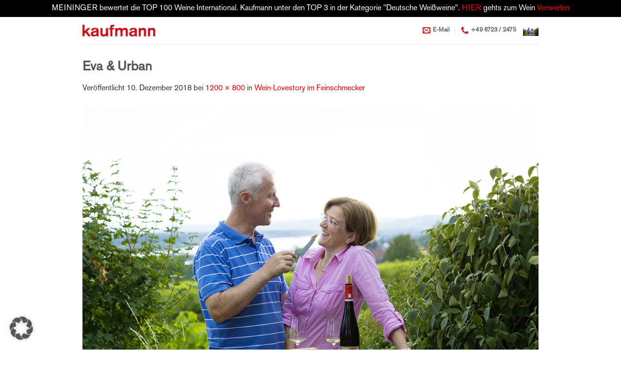

--- FILE ---
content_type: text/css
request_url: https://kaufmann-weingut.de/wp-content/cache/autoptimize/css/autoptimize_single_c1cdaf628953e2addc96af1464cf7ebb.css?ver=1764763492
body_size: 48
content:
@font-face{font-family:'kaufmann';src:url('/wp-content/uploads/useanyfont/180603101441kaufmann.woff') format('woff');font-display:auto}.kaufmann{font-family:'kaufmann' !important}body,h1,h2{font-family:'kaufmann' !important}body,h1,h2,h3,h4,h5,h6,p,blockquote,li,a{font-family:'kaufmann' !important}